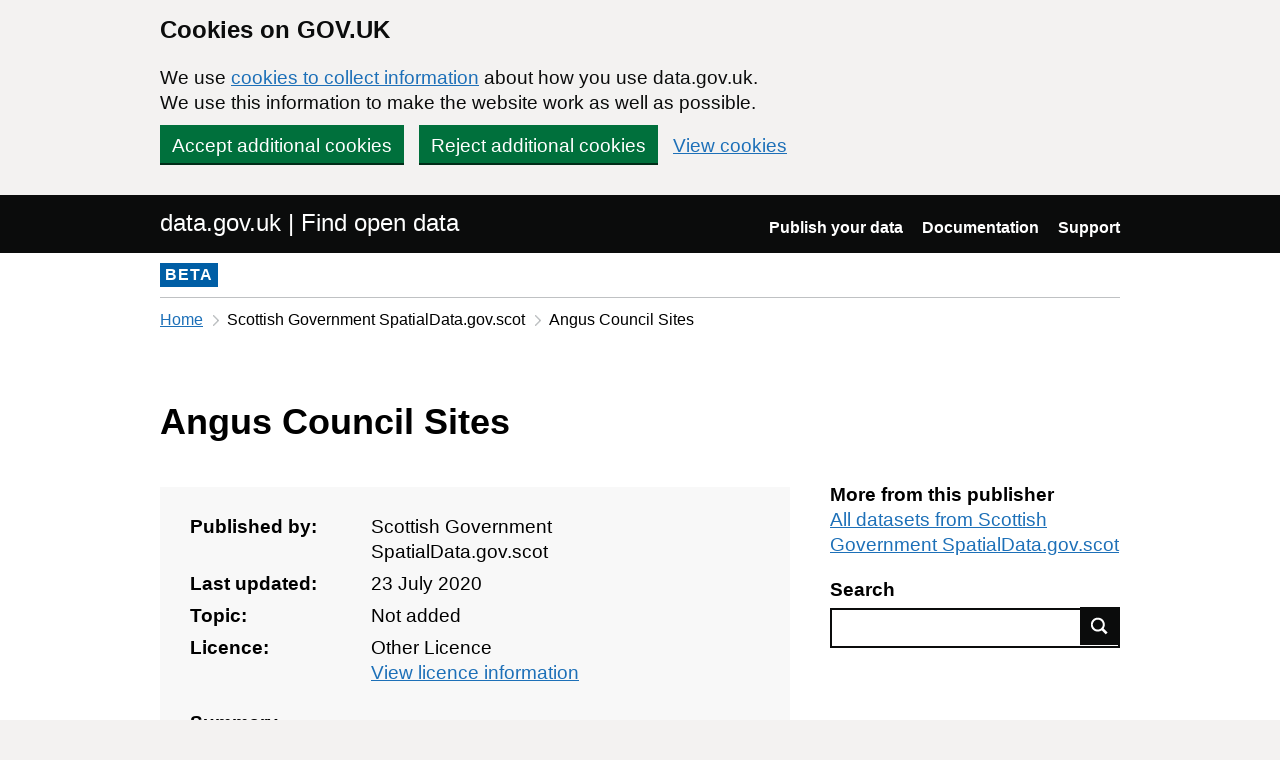

--- FILE ---
content_type: text/html; charset=utf-8
request_url: https://www.data.gov.uk/dataset/3840b6e9-ab6f-4af7-bf1f-f318914738b9/angus-council-sites
body_size: 15907
content:

<!DOCTYPE html>
<!--[if lt IE 9]><html class="lte-ie8" lang="en"><![endif]-->
<!--[if gt IE 8]><!--><html lang="en"><!--<![endif]-->
<html class="govuk-template">
  <head>
    <script>
    (function(w,d,s,l,i){w[l]=w[l]||[];w[l].push({'gtm.start':
      new Date().getTime(),event:'gtm.js'});var f=d.getElementsByTagName(s)[0],
      j=d.createElement(s),dl=l!='dataLayer'?'&l='+l:'';j.async=true;j.src=
      'https://www.googletagmanager.com/gtm.js?id='+i+dl+'&';f.parentNode.insertBefore(j,f);
    })(window,document,'script','dataLayer','GTM-M875Q8TH');
    </script>

    <meta charset="utf-8">
    <title>Angus Council Sites - data.gov.uk</title>

    <meta name="theme-color" content="#0b0c0c" />

    <meta name="viewport" content="width=device-width, initial-scale=1">

    <link rel="stylesheet" href="/find-assets/application-8b7545934ebe6ea0b37d1329e4ab1781289bbe3194049d0fcf13e5b605f3d694.css" />
    

      <meta name="dc:title" content="Angus Council Sites">
  <meta name="dc:creator" content="Scottish Government SpatialData.gov.scot">
  <meta name="dc:date" content="2020-07-23">

  </head>

  <body class="govuk-template__body">
    <script>document.body.className = ((document.body.className) ? document.body.className + ' js-enabled' : 'js-enabled');</script>

    <div id="global-cookie-message" class="gem-c-cookie-banner govuk-clearfix" data-module="cookie-banner" role="region" aria-label="cookie banner" data-nosnippet>
  <div class="govuk-cookie-banner js-banner-wrapper" role="region" aria-label="Cookies on GOV.UK">
    <div class="gem-c-cookie-banner__message govuk-cookie-banner__message govuk-width-container">
      <div class="govuk-grid-row">
        <div class="govuk-grid-column-two-thirds">
          <h2 class="govuk-cookie-banner__heading govuk-heading-m">Cookies on GOV.UK</h2>
          <div class="govuk-cookie-banner__content">
            <p class='govuk-body'>We use <a href="/cookies" class="govuk-link">cookies to collect information</a> about how you use data.gov.uk. We use this information to make the website work as well as possible.</p>
          </div>
        </div>
      </div>
          <div class="govuk-button-group">
            


  <button class="gem-c-button govuk-button" type="submit" data-module="gem-track-click" data-accept-cookies="true" data-track-category="cookieBanner" data-track-action="Cookie banner accepted" data-cookie-types="all">Accept additional cookies</button>


            


  <button class="gem-c-button govuk-button" type="submit" data-module="gem-track-click" data-reject-cookies="true" data-track-category="cookieBanner" data-track-action="Cookie banner rejected">Reject additional cookies</button>


            <a class="govuk-link" href="/cookies">View cookies</a>
          </div>
    </div>
  </div>
  <div class="gem-c-cookie-banner__confirmation govuk-width-container" tabindex="-1" hidden>
    <p class="gem-c-cookie-banner__confirmation-message" role="alert">You can <a class="govuk-link" data-module="gem-track-click" data-track-category="cookieBanner" data-track-action="Cookie banner settings clicked from confirmation" href="/cookies">change your cookie settings</a> at any time.</p>
    <div class="govuk-button-group">
      <button class="gem-c-cookie-banner__hide-button govuk-button" data-hide-cookie-banner="true" data-module="gem-track-click" data-track-category="cookieBanner" data-track-action="Hide cookie banner">Hide this message</button>
    </div>
  </div>
</div>


    <a class="gem-c-skip-link govuk-skip-link govuk-!-display-none-print" data-module="govuk-skip-link" href="#main-content">Skip to main content</a>


    <header role="banner" class="govuk-header" data-module="govuk-header">
      <div class="govuk-header__container govuk-width-container">
        <div class="govuk-grid-row">
          <div class="govuk-header__logo govuk-grid-column-one-half">
            <a href="/" class="govuk-header__link govuk-header__link--homepage">
                data.gov.uk | Find open data
              </a>
          </div>
          <div class="govuk-grid-column-one-half">
            
  <nav class="gem-c-header__nav govuk-header__navigation govuk-header__navigation--end" aria-label="Top level">
    <button
      aria-controls="navigation"
      aria-label="Show or hide Top Level Navigation"
      class="govuk-header__menu-button govuk-js-header-toggle gem-c-header__menu-button govuk-!-display-none-print"
      type="button"
      data-button-name="menu"
    >
      Menu
    </button>
    <ul id="navigation" class="govuk-header__navigation-list">
        <li class="govuk-header__navigation-item">
          <a class="govuk-header__link" href="/publishers">Publish your data</a>
</li>        <li class="govuk-header__navigation-item">
          <a class="govuk-header__link" href="https://guidance.data.gov.uk/publish_and_manage_data/">Documentation</a>
</li>        <li class="govuk-header__navigation-item">
          <a class="govuk-header__link" href="/support">Support</a>
</li>    </ul>
</nav>

          </div>
        </div>
      </div>
    </header>

    
    

    <div class="dgu-top-non-content">
      <div class="dgu-top-non-content__inner">
        <div id="dgu-phase-banner" class="phase-banner">
  <p>
    <strong class="phase-tag">BETA</strong>
  </p>
</div>

        
    <div class="grid-row">
    <!-- Only display breadcrumb if the referrer host matches the application host  -->
    <div class="column-full">
      <div class="breadcrumbs">
        <nav aria-label="Breadcrumb">
          <ol>
            <li>
              <a class="govuk-link" href="/">Home</a>
            </li>
            <li>
                Scottish Government SpatialData.gov.scot
            </li>
            <li aria-current="page">
              Angus Council Sites
            </li>
          </ol>
        </nav>
      </div>
    </div>
  </div>


      </div>
    </div>

    <div class="govuk-width-container">
      


<main role="main" id="content">
  <div>
    
<section class="meta-data">
  <div class="grid-row">
    <div class="column-two-thirds">
      <h1 class="heading-large" property="dc:title">
        Angus Council Sites
      </h1>
    </div>
  </div>

  <div class="grid-row">
    <div class="column-two-thirds">
      <div class="dgu-metadata__box dgu-metadata__box--in-dataset">
        <dl class="metadata">
          <dt>Published by:</dt>
          <dd property="dc:creator">
            Scottish Government SpatialData.gov.scot
          </dd>

          <dt>Last updated:</dt>
          <dd property="dc:date" content="23 July 2020">
            23 July 2020
          </dd>

          <dt>Topic:</dt>
            <dd>Not added</dd>

          <dt>Licence:</dt>
          <dd property="dc:rights">
              Other Licence

              <br>
              <a class="govuk-link" href="#licence-info">View licence information</a>
          </dd>
        </dl>

        <h3 class="heading-small">
          Summary
        </h3>
        <div class="js-summary" style="line-height: 1.5em; overflow: hidden" property="dc:description">
          <p>Location of Angus Council owned and managed sites and properties. Includes common good properties.</p>

        </div>
      </div>
    </div>
    <div class="column-one-third dgu-dataset-right">
      <div class="dgu-dataset-right__sidebar__publisher_datasets">
        <h3 class="heading-small">More from this publisher</h3>
        <a class="govuk-link" href="/search?filters%5Bpublisher%5D=Scottish+Government+SpatialData.gov.scot">
          All datasets from Scottish Government SpatialData.gov.scot
</a>      </div>

      <h3 class="heading-small">Search</h3>
      <form action="/search" method="GET" class="dgu-search-box">
        <label for="q" class="visuallyhidden">Search</label>
        <input id="q"
               name="q"
               type="text"
               class="form-control dgu-search-box__input"/><button type="submit"
                                                                   class="dgu-search-box__button">
                                                            Find data
                                                          </button>
      </form>
    </div>
  </div>
</section>


    <div class="grid-row">
      <div class="column-full">
        <section class="dgu-datalinks">
          <h2 class="heading-medium">Data links</h2>

            <table class="govuk-table govuk-!-margin-bottom-4">
  <thead class="govuk-table__head">
    <tr class="govuk-table__row">
      <th scope="col" class="govuk-table__header">Link to the data</th>
      <th scope="col" class="govuk-table__header">Format</th>
      <th scope="col" class="govuk-table__header">File added</th>
      <th scope="col" class="govuk-table__header">Data preview</th>
    </tr>
  </thead>
  <tbody class="govuk-table__body">
      <tr class=" js-datafile-visible govuk-table__row">
        <td class="govuk-table__cell">
          <a data-ga-event="download" data-ga-format="XML" data-ga-publisher="scottish-government-spatial-data-infrastructure" class="govuk-link" href="http://archive.angus.gov.uk/maps/atom/angus_council_inspire_feed.xml">
                <span class="visually-hidden">Download </span>
                Resource locator
                <span class='visually-hidden'>, Format: XML, Dataset: Angus Council Sites</span>
</a>        </td>
        <td class="govuk-table__cell">
            XML
        </td>
        <td class="govuk-table__cell">
              23 July 2020
        </td>
        <td class="govuk-table__cell">
            <span class="dgu-secondary-text">Not available</span>
        </td>
      </tr>
      <tr class=" js-datafile-visible govuk-table__row">
        <td class="govuk-table__cell">
          <a data-ga-event="download" data-ga-format="N/A" data-ga-publisher="scottish-government-spatial-data-infrastructure" class="govuk-link" href="http://archive.angus.gov.uk/maps/map_home.cfm">
                <span class="visually-hidden">Download </span>
                Resource locator
                <span class='visually-hidden'>, Format: N/A, Dataset: Angus Council Sites</span>
</a>        </td>
        <td class="govuk-table__cell">
            <span class="dgu-secondary-text">N/A</span>
        </td>
        <td class="govuk-table__cell">
              23 July 2020
        </td>
        <td class="govuk-table__cell">
            <span class="dgu-secondary-text">Not available</span>
        </td>
      </tr>
  </tbody>
</table>


        </section>
      </div>
    </div>

      
  <section class="dgu-additional-info">
    <h2 class="heading-medium">
      Additional information
    </h2>


      <details>
          <summary><span class="summary">View additional metadata</span></summary>


        <div class="panel panel-border-narrow">
          <dl class="dgu-deflist">
              <dt>Added to data.gov.uk</dt>
              <dd>2020-07-08</dd>
              <dt>Access contraints</dt>
              <dd>Not specified</dd>
              <dt>Harvest GUID</dt>
              <dd>ed70246e-d48a-4b64-b773-21025f33e141</dd>
              <dt>Extent</dt>
              <dd>Latitude: 56.88200221200001° to °</dd>
              <dd>Longitude: -3.1491911020000005° to -2.32374665°</dd>
              <dt>Spatial reference system</dt>
              <dd>urn:ogc:def:crs:EPSG::27700</dd>
              <dt>Dataset reference date</dt>
                <dd>2012-07-25T11:00:00 (creation)</dd>
              <dt>Frequency of update</dt>
              <dd>irregular</dd>
              <dt>Responsible party</dt>
              <dd>Angus Council (custodian)</dd>
              <dt>ISO 19139 resource type</dt>
              <dd>dataset</dd>
              <dt>Metadata language</dt>
              <dd>eng</dd>
              <dt>Source Metadata</dt>
              <dd><a class="govuk-link" href="/api/2/rest/harvestobject/525fd818-c5a5-42af-b6ae-f3eff937aeb4/xml">XML</a></dd>
              <dd><a class="govuk-link" href="/api/2/rest/harvestobject/525fd818-c5a5-42af-b6ae-f3eff937aeb4/html">HTML</a></dd>
          </dl>
        </div>
      </details>
  </section>



      <section class="contact">
  <h2 class="heading-medium">
    Contact
  </h2>

    <div class="column-one-half enquiries">
      <h3 class="heading-small">
        Enquiries
      </h3>
      <p>
        <span><a data-ga-event="contact" data-ga-publisher="scottish-government-spatial-data-infrastructure" class="govuk-link" href="mailto:Property@angus.gov.uk">Contact Scottish Government SpatialData.gov.scot regarding this dataset</a></span>
      </p>
    </div>

</section>


      <section class="dgu-licence-info">
        <div class="grid-row">
          <div class="column-full">
            <h2 class="heading-medium" id="licence-info">
              Licence information
            </h2>
            <p class="dgu-licence-info__notes">
              <p>None</p>

            </p>
          </div>
        </div>
      </section>

  </div>
</main>
    </div>

    <footer class="gem-c-layout-footer govuk-footer" role="contentinfo">
  <div class="govuk-width-container" data-module="gem-track-click">
    <div class="govuk-footer__meta">
      <div class="govuk-footer__meta-item govuk-footer__meta-item--grow">
          <h2 class="govuk-visually-hidden">Support links</h2>
          <ul class="govuk-footer__inline-list govuk-!-display-none-print">
              <li class="govuk-footer__inline-list-item">
                <a class="govuk-footer__link" href="/about">About</a>
              </li>
              <li class="govuk-footer__inline-list-item">
                <a class="govuk-footer__link" href="/accessibility">Accessibility</a>
              </li>
              <li class="govuk-footer__inline-list-item">
                <a class="govuk-footer__link" href="/cookies">Cookies</a>
              </li>
              <li class="govuk-footer__inline-list-item">
                <a class="govuk-footer__link" href="/privacy">Privacy</a>
              </li>
              <li class="govuk-footer__inline-list-item">
                <a class="govuk-footer__link" href="/terms">Terms and conditions</a>
              </li>
              <li class="govuk-footer__inline-list-item">
                <a class="govuk-footer__link" href="/support">Support</a>
              </li>
              <li class="govuk-footer__inline-list-item">
                <a class="govuk-footer__link" href="https://www.gov.uk/government/organisations/government-digital-service">Built by the Government Digital Service</a>
              </li>
          </ul>
        <svg aria-hidden="true" focusable="false" class="govuk-footer__licence-logo" xmlns="http://www.w3.org/2000/svg" viewbox="0 0 483.2 195.7" height="17" width="41">
          <path
            fill="currentColor"
            d="M421.5 142.8V.1l-50.7 32.3v161.1h112.4v-50.7zm-122.3-9.6A47.12 47.12 0 0 1 221 97.8c0-26 21.1-47.1 47.1-47.1 16.7 0 31.4 8.7 39.7 21.8l42.7-27.2A97.63 97.63 0 0 0 268.1 0c-36.5 0-68.3 20.1-85.1 49.7A98 98 0 0 0 97.8 0C43.9 0 0 43.9 0 97.8s43.9 97.8 97.8 97.8c36.5 0 68.3-20.1 85.1-49.7a97.76 97.76 0 0 0 149.6 25.4l19.4 22.2h3v-87.8h-80l24.3 27.5zM97.8 145c-26 0-47.1-21.1-47.1-47.1s21.1-47.1 47.1-47.1 47.2 21 47.2 47S123.8 145 97.8 145"
          />
        </svg>
        <span class="govuk-footer__licence-description">
          All content is available under the <a class="govuk-footer__link" href="https://www.nationalarchives.gov.uk/doc/open-government-licence/version/3/" rel="license">Open Government Licence v3.0</a>, except where otherwise stated
        </span>
      </div>
      <div class="govuk-footer__meta-item">
        <a class="govuk-footer__link govuk-footer__copyright-logo" href="https://www.nationalarchives.gov.uk/information-management/re-using-public-sector-information/uk-government-licensing-framework/crown-copyright/">© Crown copyright</a>
      </div>
    </div>
  </div>
</footer>

    <div id="global-app-error" class="app-error hidden"></div>

    <script src="/find-assets/application-f2dd05b0949d0a6896051606c0faba7cd40c8073cf4f3114ce9c4d01c2ef278c.js"></script>

    <script>if (typeof window.GOVUK === 'undefined') document.body.className = document.body.className.replace('js-enabled', '');</script>
  </body>
</html>
